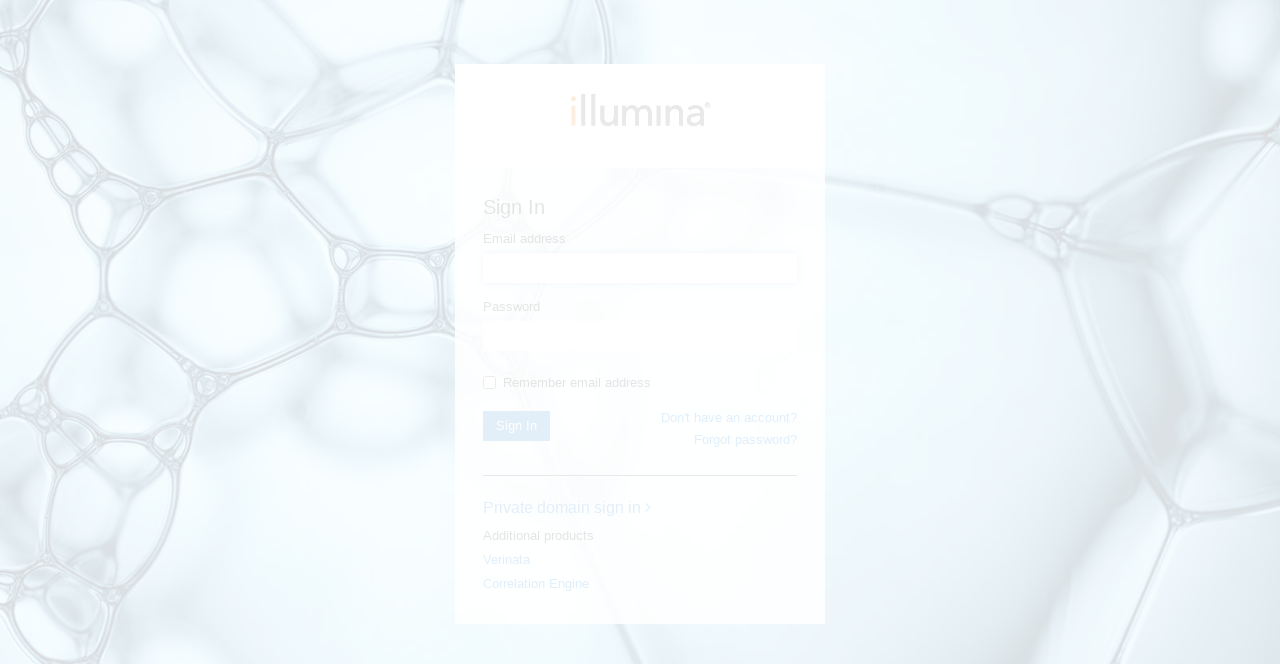

--- FILE ---
content_type: application/x-javascript;charset=utf-8
request_url: https://smetrics.illumina.com/id?d_visid_ver=2.5.0&d_fieldgroup=A&mcorgid=A7DF776A5245B2870A490D44%40AdobeOrg&mid=90507759787228106177671002334606359281&ts=1763042134462
body_size: -40
content:
{"mid":"90507759787228106177671002334606359281"}